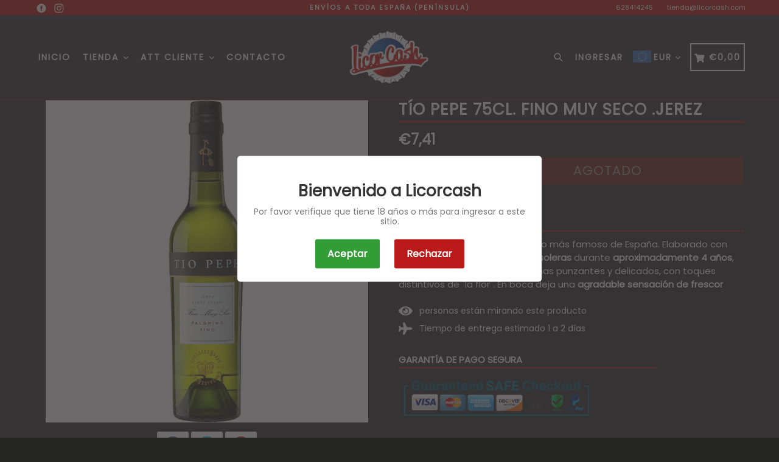

--- FILE ---
content_type: text/css
request_url: https://licorcash.es/cdn/shop/t/3/assets/typo-color.scss.css?v=88149013059407272411594142170
body_size: -371
content:
.site-nav__link--main,.site-nav__link.site-nav__child-link{font-size:14px;font-family:Poppins,HelveticaNeue,Helvetica Neue,sans-serif;font-weight:700;letter-spacing:2px;text-transform:uppercase}.mobile-nav__link,.mobile-nav__sublist-link{font-family:Poppins,HelveticaNeue,Helvetica Neue,sans-serif;font-weight:700;letter-spacing:2px}#desktop_currency .currency-picker,.right_side{font-size:14px;font-family:Poppins,HelveticaNeue,Helvetica Neue,sans-serif;font-weight:700;letter-spacing:2px;text-transform:uppercase}.head-crt-icon{font-size:14px;vertical-align:text-bottom}.imgsldover{font-size:50px;font-family:Poppins;font-weight:600;letter-spacing:2px;text-transform:uppercase}@media only screen and (max-width: 750px){.imgsldover{font-size:20px}}.imgsldover_sub{font-size:22px;font-family:Poppins;font-weight:400;letter-spacing:0px;text-transform:uppercase}@media only screen and (max-width: 750px){.imgsldover_sub{font-size:16px}}.title{font-size:26px;font-family:Poppins;font-weight:600;letter-spacing:0px;text-transform:uppercase}.heading{font-size:26px;font-family:Poppins;font-weight:600;letter-spacing:1px;text-transform:uppercase}@media only screen and (max-width: 767px){.heading.product-single__title{font-size:20px}}.heading_with_nosize{font-family:Poppins;font-weight:600;text-transform:uppercase}.subheading{font-size:16px;font-family:Poppins;font-weight:400;letter-spacing:0px;text-transform:none}.info_title{font-family:Poppins}
/*# sourceMappingURL=/cdn/shop/t/3/assets/typo-color.scss.css.map?v=88149013059407272411594142170 */
